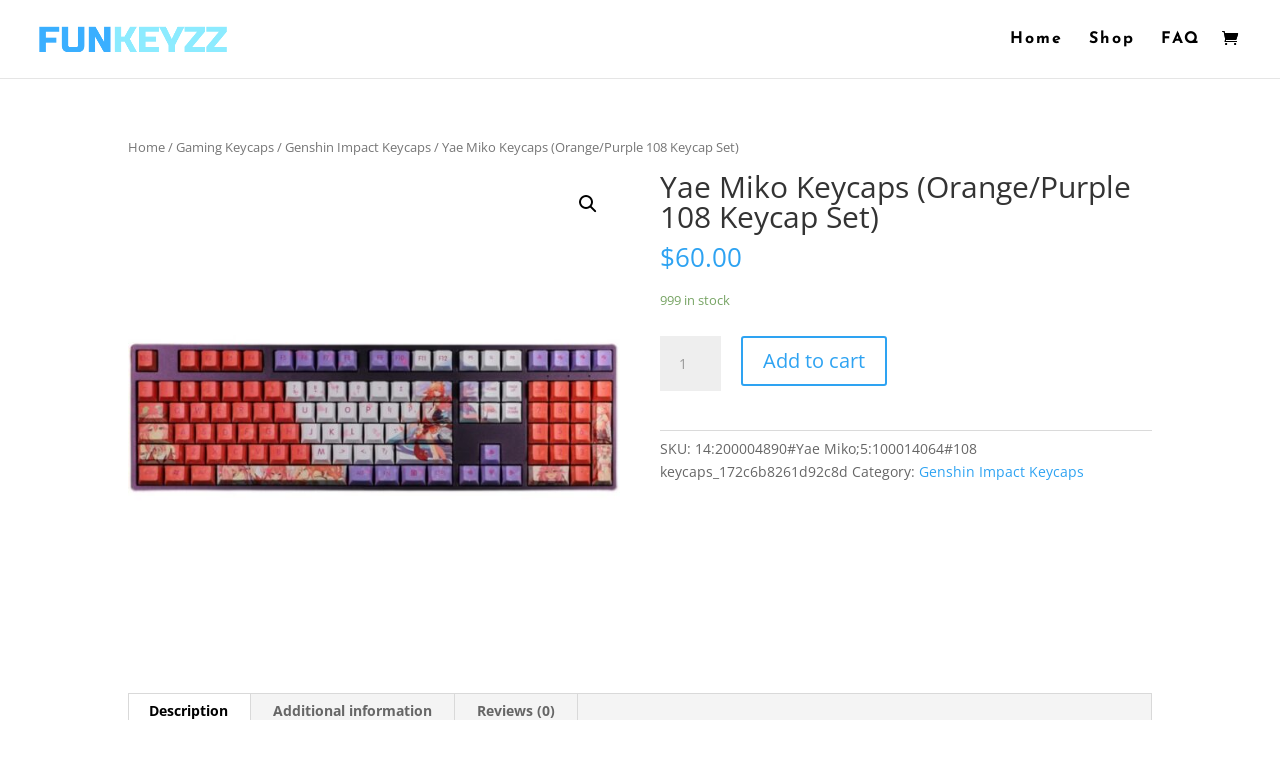

--- FILE ---
content_type: text/css
request_url: https://funkeyzz.com/wp-content/themes/divi-child/style.css?ver=4.18.0
body_size: 152
content:
/*
 Theme Name:     Divi Child
 Theme URI:      https://www.elegantthemes.com/gallery/divi/
 Description:    Divi Child Theme
 Author:         Elegant Themes
 Author URI:     https://www.elegantthemes.com
 Template:       Divi
 Version:        1.0.0
*/


/* =Theme customization starts here
------------------------------------------------------- */
@media only screen and (min-width: 980px) {
    .et_pb_module.et_pb_text.et_pb_text_0.et_pb_text_align_left.et_pb_bg_layout_light h1{
        font-size: 45px;
    }
}